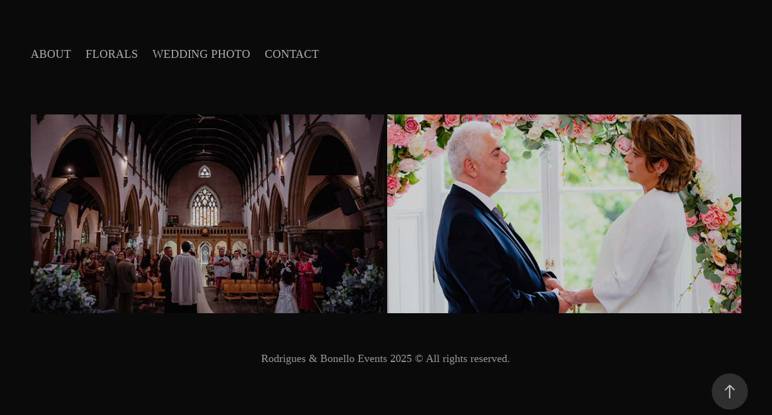

--- FILE ---
content_type: text/html; charset=utf-8
request_url: https://rodriguesbonello.com/client-area
body_size: 3862
content:
<!DOCTYPE HTML>
<html lang="en-US">
<head>
  <meta charset="UTF-8" />
  <meta name="viewport" content="width=device-width, initial-scale=1" />
      <meta name="description"  content="Floral designs for weddings and family occasions. Based in North London we serve Enfield and the surrounding counties. Email us or call for more information. " />
      <meta name="twitter:card"  content="summary_large_image" />
      <meta name="twitter:site"  content="@AdobePortfolio" />
      <meta  property="og:title" content="Rodrigues &amp; Bonello Events - Client Area" />
      <meta  property="og:description" content="Floral designs for weddings and family occasions. Based in North London we serve Enfield and the surrounding counties. Email us or call for more information. " />
      <meta  property="og:image" content="https://cdn.myportfolio.com/5155ad37-c8be-42d6-ac82-80f4a67dc8a9/dc499acd-6570-4377-aedb-d8b435cdc16e_rwc_0x0x1000x802x1000.png?h=73abc7c250495063b0fad9f2c270ad67" />
      <link rel="icon" href="[data-uri]"  />
        <link rel="apple-touch-icon" href="https://cdn.myportfolio.com/5155ad37-c8be-42d6-ac82-80f4a67dc8a9/3e4bbccb-e1af-4a1a-ad87-ad359837dfc5_carw_1x1x180.png?h=6385ca4c22b7d96fb689df49446c2488" />
      <link rel="stylesheet" href="/dist/css/main.css" type="text/css" />
      <link rel="stylesheet" href="https://cdn.myportfolio.com/5155ad37-c8be-42d6-ac82-80f4a67dc8a9/2313c351d39e185f0e23c255c3507f8a1759486061.css?h=25ee6ded1e407f0571107fbf8a418cda" type="text/css" />
    <link rel="canonical" href="https://rodriguesbonello.com/client-area" />
      <title>Rodrigues &amp; Bonello Events - Client Area</title>
    <script type="text/javascript" src="//use.typekit.net/ik/[base64].js?cb=8dae7d4d979f383d5ca1dd118e49b6878a07c580" async onload="
    try {
      window.Typekit.load();
    } catch (e) {
      console.warn('Typekit not loaded.');
    }
    "></script>
</head>
  <body class="transition-enabled">  <div class='page-background-video page-background-video-with-panel'>
  </div>
  <div class="js-responsive-nav">
    <div class="responsive-nav has-social">
      <div class="close-responsive-click-area js-close-responsive-nav">
        <div class="close-responsive-button"></div>
      </div>
          <nav class="nav-container" data-hover-hint="nav" data-hover-hint-placement="bottom-start">
      <div class="page-title">
        <a href="/about" >About</a>
      </div>
      <div class="page-title">
        <a href="/florals" >Florals</a>
      </div>
      <div class="link-title">
        <a href="https://jpbonello.com/wedding" target="_blank">Wedding Photo</a>
      </div>
      <div class="page-title">
        <a href="/contact" >Contact</a>
      </div>
          </nav>
        <div class="social pf-nav-social" data-context="theme.nav" data-hover-hint="navSocialIcons" data-hover-hint-placement="bottom-start">
          <ul>
          </ul>
        </div>
    </div>
  </div>
    <header class="site-header js-site-header " data-context="theme.nav" data-hover-hint="nav" data-hover-hint-placement="top-start">
        <nav class="nav-container" data-hover-hint="nav" data-hover-hint-placement="bottom-start">
      <div class="page-title">
        <a href="/about" >About</a>
      </div>
      <div class="page-title">
        <a href="/florals" >Florals</a>
      </div>
      <div class="link-title">
        <a href="https://jpbonello.com/wedding" target="_blank">Wedding Photo</a>
      </div>
      <div class="page-title">
        <a href="/contact" >Contact</a>
      </div>
        </nav>
        <div class="social pf-nav-social" data-context="theme.nav" data-hover-hint="navSocialIcons" data-hover-hint-placement="bottom-start">
          <ul>
          </ul>
        </div>
        <div class="hamburger-click-area js-hamburger">
          <div class="hamburger">
            <i></i>
            <i></i>
            <i></i>
          </div>
        </div>
    </header>
    <div class="header-placeholder"></div>
  <div class="site-wrap cfix js-site-wrap">
    <div class="site-container">
      <div class="site-content e2e-site-content">
        <main>
          <section class="project-covers" data-context="page.gallery.covers">
          <a class="project-cover js-project-cover-touch hold-space has-rollover" href="/stef-dan-wedding-gallery" data-context="pages" data-identity="id:p647f9d0e8cf8535c9b3f74bd22230c77dfb093771a3cbdca35b27" data-hover-hint="galleryPageCover" data-hover-hint-id="p647f9d0e8cf8535c9b3f74bd22230c77dfb093771a3cbdca35b27">
            <div class="cover-content-container">
              <div class="cover-image-wrap">
                <div class="cover-image">
                    <div class="cover cover-rollover">

            <img
              class="cover__img js-lazy"
              src="https://cdn.myportfolio.com/5155ad37-c8be-42d6-ac82-80f4a67dc8a9/41682331-f8d6-4271-a5aa-8134c66141b5_rwc_0x96x1920x1082x32.jpeg?h=5b9ae07e93e18db374f12d6ec56fd735"
              data-src="https://cdn.myportfolio.com/5155ad37-c8be-42d6-ac82-80f4a67dc8a9/41682331-f8d6-4271-a5aa-8134c66141b5_rwc_0x96x1920x1082x1920.jpeg?h=fd7853e8b75d8d2b611f897d46697a61"
              data-srcset="https://cdn.myportfolio.com/5155ad37-c8be-42d6-ac82-80f4a67dc8a9/41682331-f8d6-4271-a5aa-8134c66141b5_rwc_0x96x1920x1082x640.jpeg?h=db3b6cc7779b937ab5ab74ade280855a 640w, https://cdn.myportfolio.com/5155ad37-c8be-42d6-ac82-80f4a67dc8a9/41682331-f8d6-4271-a5aa-8134c66141b5_rwc_0x96x1920x1082x1280.jpeg?h=7ea24a83b666d5c7db9ca9ae0fca8d8c 1280w, https://cdn.myportfolio.com/5155ad37-c8be-42d6-ac82-80f4a67dc8a9/41682331-f8d6-4271-a5aa-8134c66141b5_rwc_0x96x1920x1082x1366.jpeg?h=f569bf28b13c6e98af9412c854634b18 1366w, https://cdn.myportfolio.com/5155ad37-c8be-42d6-ac82-80f4a67dc8a9/41682331-f8d6-4271-a5aa-8134c66141b5_rwc_0x96x1920x1082x1920.jpeg?h=fd7853e8b75d8d2b611f897d46697a61 1920w, https://cdn.myportfolio.com/5155ad37-c8be-42d6-ac82-80f4a67dc8a9/41682331-f8d6-4271-a5aa-8134c66141b5_rwc_0x96x1920x1082x1920.jpeg?h=fd7853e8b75d8d2b611f897d46697a61 2560w, https://cdn.myportfolio.com/5155ad37-c8be-42d6-ac82-80f4a67dc8a9/41682331-f8d6-4271-a5aa-8134c66141b5_rwc_0x96x1920x1082x1920.jpeg?h=fd7853e8b75d8d2b611f897d46697a61 5120w"
              data-sizes="(max-width: 540px) 100vw, (max-width: 768px) 50vw, calc(100vw / 2)"
            >
                              </div>
                    <div class="cover cover-normal has-rollover">

            <img
              class="cover__img js-lazy"
              src="https://cdn.myportfolio.com/5155ad37-c8be-42d6-ac82-80f4a67dc8a9/32f97b6e-506f-4a5e-b5aa-9dff534b86d0_rwc_0x96x1920x1082x32.jpeg?h=f9309b56f7236b5c0d9790f0f4c482b4"
              data-src="https://cdn.myportfolio.com/5155ad37-c8be-42d6-ac82-80f4a67dc8a9/32f97b6e-506f-4a5e-b5aa-9dff534b86d0_rwc_0x96x1920x1082x1920.jpeg?h=394a20ec9b63f199e46e4d6c31b3ab94"
              data-srcset="https://cdn.myportfolio.com/5155ad37-c8be-42d6-ac82-80f4a67dc8a9/32f97b6e-506f-4a5e-b5aa-9dff534b86d0_rwc_0x96x1920x1082x640.jpeg?h=3a103e08931461645af2d8b28f592b1b 640w, https://cdn.myportfolio.com/5155ad37-c8be-42d6-ac82-80f4a67dc8a9/32f97b6e-506f-4a5e-b5aa-9dff534b86d0_rwc_0x96x1920x1082x1280.jpeg?h=4629089eec800844d4cd00e001f82263 1280w, https://cdn.myportfolio.com/5155ad37-c8be-42d6-ac82-80f4a67dc8a9/32f97b6e-506f-4a5e-b5aa-9dff534b86d0_rwc_0x96x1920x1082x1366.jpeg?h=7865ae17fc290ba155e5be04ece49c06 1366w, https://cdn.myportfolio.com/5155ad37-c8be-42d6-ac82-80f4a67dc8a9/32f97b6e-506f-4a5e-b5aa-9dff534b86d0_rwc_0x96x1920x1082x1920.jpeg?h=394a20ec9b63f199e46e4d6c31b3ab94 1920w, https://cdn.myportfolio.com/5155ad37-c8be-42d6-ac82-80f4a67dc8a9/32f97b6e-506f-4a5e-b5aa-9dff534b86d0_rwc_0x96x1920x1082x1920.jpeg?h=394a20ec9b63f199e46e4d6c31b3ab94 2560w, https://cdn.myportfolio.com/5155ad37-c8be-42d6-ac82-80f4a67dc8a9/32f97b6e-506f-4a5e-b5aa-9dff534b86d0_rwc_0x96x1920x1082x1920.jpeg?h=394a20ec9b63f199e46e4d6c31b3ab94 5120w"
              data-sizes="(max-width: 540px) 100vw, (max-width: 768px) 50vw, calc(100vw / 2)"
            >
                              </div>
                </div>
              </div>
              <div class="details-wrap">
                <div class="details">
                  <div class="details-inner">
                      <div class="title preserve-whitespace">Stef &amp; Dan's Wedding Gallery</div>
                      <div class="date">2023</div>
                  </div>
                </div>
              </div>
            </div>
          </a>
          <a class="project-cover js-project-cover-touch hold-space has-rollover" href="/monika-philip-wedding" data-context="pages" data-identity="id:p6439d8e989243492185f777955272e558d50b7a3b59db3ade2b55" data-hover-hint="galleryPageCover" data-hover-hint-id="p6439d8e989243492185f777955272e558d50b7a3b59db3ade2b55">
            <div class="cover-content-container">
              <div class="cover-image-wrap">
                <div class="cover-image">
                    <div class="cover cover-rollover">

            <img
              class="cover__img js-lazy"
              src="https://cdn.myportfolio.com/5155ad37-c8be-42d6-ac82-80f4a67dc8a9/0b2b5459-e918-4fd0-9080-563c31d94457_rwc_411x77x1311x739x32.jpeg?h=b2d4fc0fb9a5ccbf8e9c4c37d193e94d"
              data-src="https://cdn.myportfolio.com/5155ad37-c8be-42d6-ac82-80f4a67dc8a9/0b2b5459-e918-4fd0-9080-563c31d94457_rwc_411x77x1311x739x1311.jpeg?h=3ca0d1d39cd6d1156d4e5335790ef420"
              data-srcset="https://cdn.myportfolio.com/5155ad37-c8be-42d6-ac82-80f4a67dc8a9/0b2b5459-e918-4fd0-9080-563c31d94457_rwc_411x77x1311x739x640.jpeg?h=c3568f9a3415690113eb29d6cf75fe40 640w, https://cdn.myportfolio.com/5155ad37-c8be-42d6-ac82-80f4a67dc8a9/0b2b5459-e918-4fd0-9080-563c31d94457_rwc_411x77x1311x739x1280.jpeg?h=2661e294e5c57db0032a13774e63bba0 1280w, https://cdn.myportfolio.com/5155ad37-c8be-42d6-ac82-80f4a67dc8a9/0b2b5459-e918-4fd0-9080-563c31d94457_rwc_411x77x1311x739x1366.jpeg?h=072a30c3f42a38c83f0683de29cb43dc 1366w, https://cdn.myportfolio.com/5155ad37-c8be-42d6-ac82-80f4a67dc8a9/0b2b5459-e918-4fd0-9080-563c31d94457_rwc_411x77x1311x739x1920.jpeg?h=bf1c385a16726548890f05b044b35917 1920w, https://cdn.myportfolio.com/5155ad37-c8be-42d6-ac82-80f4a67dc8a9/0b2b5459-e918-4fd0-9080-563c31d94457_rwc_411x77x1311x739x1311.jpeg?h=3ca0d1d39cd6d1156d4e5335790ef420 2560w, https://cdn.myportfolio.com/5155ad37-c8be-42d6-ac82-80f4a67dc8a9/0b2b5459-e918-4fd0-9080-563c31d94457_rwc_411x77x1311x739x1311.jpeg?h=3ca0d1d39cd6d1156d4e5335790ef420 5120w"
              data-sizes="(max-width: 540px) 100vw, (max-width: 768px) 50vw, calc(100vw / 2)"
            >
                              </div>
                    <div class="cover cover-normal has-rollover">

            <img
              class="cover__img js-lazy"
              src="https://cdn.myportfolio.com/5155ad37-c8be-42d6-ac82-80f4a67dc8a9/a0b883a1-7527-46e8-845a-2b162c639511_rwc_226x86x1466x826x32.jpeg?h=1bb59d783c2d749f8b1fde70ce20eacc"
              data-src="https://cdn.myportfolio.com/5155ad37-c8be-42d6-ac82-80f4a67dc8a9/a0b883a1-7527-46e8-845a-2b162c639511_rwc_226x86x1466x826x1466.jpeg?h=e8532683b00a13ed5b1321fbbe003d8e"
              data-srcset="https://cdn.myportfolio.com/5155ad37-c8be-42d6-ac82-80f4a67dc8a9/a0b883a1-7527-46e8-845a-2b162c639511_rwc_226x86x1466x826x640.jpeg?h=7534ac1ef871c44c0567e28fc65a732b 640w, https://cdn.myportfolio.com/5155ad37-c8be-42d6-ac82-80f4a67dc8a9/a0b883a1-7527-46e8-845a-2b162c639511_rwc_226x86x1466x826x1280.jpeg?h=704227837e9a14b7f8031c0235a71f2f 1280w, https://cdn.myportfolio.com/5155ad37-c8be-42d6-ac82-80f4a67dc8a9/a0b883a1-7527-46e8-845a-2b162c639511_rwc_226x86x1466x826x1366.jpeg?h=3784a6ebcd21250f369b04d81cba1e60 1366w, https://cdn.myportfolio.com/5155ad37-c8be-42d6-ac82-80f4a67dc8a9/a0b883a1-7527-46e8-845a-2b162c639511_rwc_226x86x1466x826x1920.jpeg?h=0e43d9ae879d01de3bc4770a3934547b 1920w, https://cdn.myportfolio.com/5155ad37-c8be-42d6-ac82-80f4a67dc8a9/a0b883a1-7527-46e8-845a-2b162c639511_rwc_226x86x1466x826x1466.jpeg?h=e8532683b00a13ed5b1321fbbe003d8e 2560w, https://cdn.myportfolio.com/5155ad37-c8be-42d6-ac82-80f4a67dc8a9/a0b883a1-7527-46e8-845a-2b162c639511_rwc_226x86x1466x826x1466.jpeg?h=e8532683b00a13ed5b1321fbbe003d8e 5120w"
              data-sizes="(max-width: 540px) 100vw, (max-width: 768px) 50vw, calc(100vw / 2)"
            >
                              </div>
                </div>
              </div>
              <div class="details-wrap">
                <div class="details">
                  <div class="details-inner">
                      <div class="title preserve-whitespace">Monika &amp; Philip</div>
                      <div class="date">2023</div>
                  </div>
                </div>
              </div>
            </div>
          </a>
          </section>
              <section class="back-to-top" data-hover-hint="backToTop">
                <a href="#"><span class="arrow">&uarr;</span><span class="preserve-whitespace">Back to Top</span></a>
              </section>
              <a class="back-to-top-fixed js-back-to-top back-to-top-fixed-with-panel" data-hover-hint="backToTop" data-hover-hint-placement="top-start" href="#">
                <svg version="1.1" id="Layer_1" xmlns="http://www.w3.org/2000/svg" xmlns:xlink="http://www.w3.org/1999/xlink" x="0px" y="0px"
                 viewBox="0 0 26 26" style="enable-background:new 0 0 26 26;" xml:space="preserve" class="icon icon-back-to-top">
                <g>
                  <path d="M13.8,1.3L21.6,9c0.1,0.1,0.1,0.3,0.2,0.4c0.1,0.1,0.1,0.3,0.1,0.4s0,0.3-0.1,0.4c-0.1,0.1-0.1,0.3-0.3,0.4
                    c-0.1,0.1-0.2,0.2-0.4,0.3c-0.2,0.1-0.3,0.1-0.4,0.1c-0.1,0-0.3,0-0.4-0.1c-0.2-0.1-0.3-0.2-0.4-0.3L14.2,5l0,19.1
                    c0,0.2-0.1,0.3-0.1,0.5c0,0.1-0.1,0.3-0.3,0.4c-0.1,0.1-0.2,0.2-0.4,0.3c-0.1,0.1-0.3,0.1-0.5,0.1c-0.1,0-0.3,0-0.4-0.1
                    c-0.1-0.1-0.3-0.1-0.4-0.3c-0.1-0.1-0.2-0.2-0.3-0.4c-0.1-0.1-0.1-0.3-0.1-0.5l0-19.1l-5.7,5.7C6,10.8,5.8,10.9,5.7,11
                    c-0.1,0.1-0.3,0.1-0.4,0.1c-0.2,0-0.3,0-0.4-0.1c-0.1-0.1-0.3-0.2-0.4-0.3c-0.1-0.1-0.1-0.2-0.2-0.4C4.1,10.2,4,10.1,4.1,9.9
                    c0-0.1,0-0.3,0.1-0.4c0-0.1,0.1-0.3,0.3-0.4l7.7-7.8c0.1,0,0.2-0.1,0.2-0.1c0,0,0.1-0.1,0.2-0.1c0.1,0,0.2,0,0.2-0.1
                    c0.1,0,0.1,0,0.2,0c0,0,0.1,0,0.2,0c0.1,0,0.2,0,0.2,0.1c0.1,0,0.1,0.1,0.2,0.1C13.7,1.2,13.8,1.2,13.8,1.3z"/>
                </g>
                </svg>
              </a>
              <footer class="site-footer" data-hover-hint="footer">
                <div class="footer-text">
                  Rodrigues &amp; Bonello Events 2025 © All rights reserved.
                </div>
              </footer>
        </main>
      </div>
    </div>
  </div>
</body>
<script type="text/javascript">
  // fix for Safari's back/forward cache
  window.onpageshow = function(e) {
    if (e.persisted) { window.location.reload(); }
  };
</script>
  <script type="text/javascript">var __config__ = {"page_id":"p643893b1eab57ba8e987b83d3aa0ac49980200f30c8f87978bb7d","theme":{"name":"marta\/ludwig"},"pageTransition":true,"linkTransition":true,"disableDownload":false,"localizedValidationMessages":{"required":"This field is required","Email":"This field must be a valid email address"},"lightbox":{"enabled":true,"color":{"opacity":0.94,"hex":"#000000"}},"cookie_banner":{"enabled":false},"googleAnalytics":{"trackingCode":"G-KV6NBRF3JN","anonymization":false}};</script>
  <script type="text/javascript" src="/site/translations?cb=8dae7d4d979f383d5ca1dd118e49b6878a07c580"></script>
  <script type="text/javascript" src="/dist/js/main.js?cb=8dae7d4d979f383d5ca1dd118e49b6878a07c580"></script>
</html>
